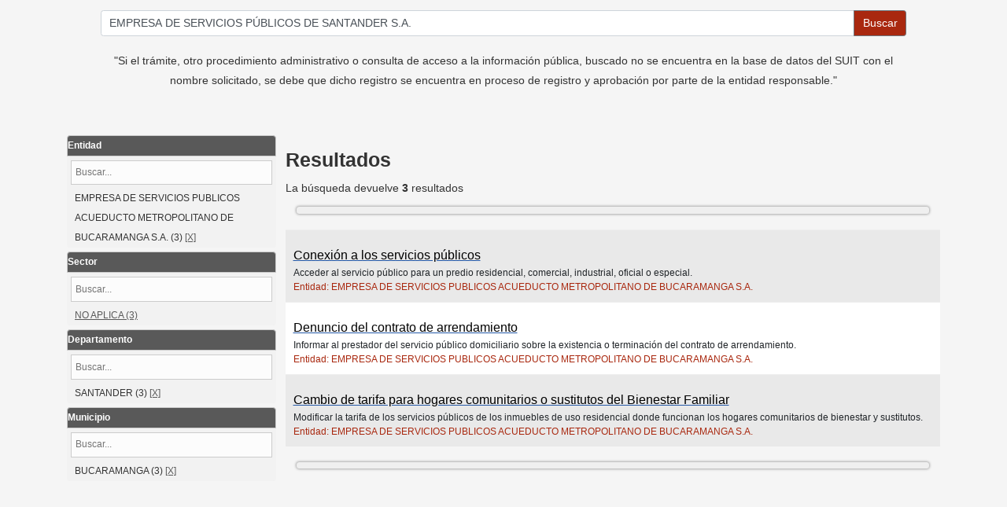

--- FILE ---
content_type: text/html;charset=UTF-8
request_url: https://www.funcionpublica.gov.co/dafpIndexerBT/tramite/index?find=FindNext&query=EMPRESA+DE+SERVICIOS+P%C3%9ABLICOS+DE+SANTANDER+S.A.&filtroEntidad=3856&filtroSector=&filtroDepartamento=68&filtroMunicipio=68001&bloquearFiltroEntidad=&bloquearFiltroSector=&bloquearFiltroDepartamento=&bloquearFiltroMunicipio=
body_size: 4957
content:
<!DOCTYPE html>
<html lang="es" class="no-js">
	<head>
		<meta http-equiv="Content-Type" content="text/html; charset=UTF-8">
		<meta http-equiv="X-UA-Compatible" content="IE=edge,chrome=1">
		<title>Tramites SUIT</title>
		<meta name="viewport" content="width=device-width, initial-scale=1.0">
		<link rel="shortcut icon" href="/dafpIndexerBT/assets/favicon-49590fbc002f678b0b150e37e6276d71.ico" type="image/x-icon">
		<link rel="apple-touch-icon" href="/dafpIndexerBT/assets/apple-touch-icon-5e23ba04083fe9fa76cf75944bf11334.png">
		<link rel="apple-touch-icon" sizes="114x114" href="/dafpIndexerBT/assets/apple-touch-icon-retina-878e578c6c13acbaa1ef3b94f127b6bf.png">
  		<link rel="stylesheet" href="/dafpIndexerBT/assets/application-94135428ca8ef9ef9652b4c16442b5d1.css" />
		<link rel="stylesheet" href="/dafpIndexerBT/assets/general-f863eb980fd2378c8ee272bb3ce28eaa.css" />
		<script type="text/javascript" src="/dafpIndexerBT/assets/application-f56cb6a1827f92dea2b8bb8fa1478ba6.js" ></script>
		
		<meta name="layout" content="mainSinLogos">
		
		
		
		
		<link rel="stylesheet" href="/dafpIndexerBT/assets/buscadorTramite-67e3b1f9c08738d27d16bd90dca2fd76.css" />
		<link rel="stylesheet" href="/dafpIndexerBT/assets/jquery-ui-1.12.1/jquery-ui-b848e086160a1f572d592c8ef23a798b.css" />
		<!--<link rel="stylesheet" href="/dafpIndexerBT/static/js/jquery-ui-1.12.1/jquery-ui.css" type="text/css">-->
		<link rel="stylesheet" href="https://use.fontawesome.com/releases/v5.2.0/css/all.css" integrity="sha384-hWVjflwFxL6sNzntih27bfxkr27PmbbK/iSvJ+a4+0owXq79v+lsFkW54bOGbiDQ" crossorigin="anonymous">
		<script type="text/javascript" src="/dafpIndexerBT/assets/jquery-ui-1.12.1/jquery-ui-f192be11e49bf52462a73e0d12dcbb36.js" ></script>
		<script type="text/javascript" src="/dafpIndexerBT/assets/special-char-folding-utils-f2c02895508ec3b67683eb540f091b92.js" ></script>
	
	</head>
	<body>
		<div class="container"> 
			
		<div role="main">
			<div id="list-tramite-buscador" class="content scaffold-list div-caja-busqueda">
				
				
				<form action="/dafpIndexerBT/tramite/index" method="post" name="busquedaForm" id="busquedaForm" ><fieldset class="search-fieldset">
					<legend></legend>
					<input type="hidden" id="bloquearFiltroEntidad" name="bloquearFiltroEntidad" value="">
					<input type="hidden" id="bloquearFiltroSector" name="bloquearFiltroSector" value="">
					<input type="hidden" id="bloquearFiltroDepartamento" name="bloquearFiltroDepartamento" value="">
					<input type="hidden" id="bloquearFiltroMunicipio" name="bloquearFiltroMunicipio" value="">
					
					
					
					
					<div class="form-group menor-margin-bottom">
						<div class="input-group mb-3">
							<input id="query" name="query" type="text" value="EMPRESA DE SERVICIOS PÚBLICOS DE SANTANDER S.A." class="form-control" maxlength="256" placeholder="Digite el texto a buscar..." aria-label="Buscar" />
							<div class="input-group-append">
								<input type="submit" id="find" name="find" class="btn btn-outline-secondary btn-search" value="Buscar" />
							</div>
						</div>
						<div class="center-text"><span>"Si el trámite, otro procedimiento administrativo o consulta de acceso a la información pública, buscado no se encuentra en la base de datos del SUIT con el nombre solicitado, se debe que dicho registro se encuentra en proceso de registro y aprobación por parte de la entidad responsable."</span></div>
					</div>
				</fieldset></form>
			</div>
			<br/>
			<div id="div-resultados-busqueda">
				
					
					
						<div class="div-filtros-busqueda">
							<!--
								<span class="div-resultados-busqueda-titulo div-filtros-titulo">Filtros de búsqueda</span>
							-->
							
							<div id="filtroEntidad" class="filtro-div">
								<label for="inputFiltroEntidad" class="filtro-titulo">Entidad</label>
								<input id="inputFiltroEntidad" type="text" class="filtro-input" placeholder="Buscar...">
								<ul id="listFiltroEntidad" class="filtro-list">
									
									<input type="hidden" id="codEntidad_EMPRESADESERVICIOSPUBLICOSACUEDUCTOMETROPOLITANODEBUCARAMANGAS.A." value="3856">
									<li class="filtro-list-item">
										
											EMPRESA DE SERVICIOS PUBLICOS ACUEDUCTO METROPOLITANO DE BUCARAMANGA S.A. (3) <a href="/dafpIndexerBT/tramite/index?find=FindNext&amp;query=EMPRESA+DE+SERVICIOS+P%C3%9ABLICOS+DE+SANTANDER+S.A.&amp;filtroEntidad=&amp;filtroSector=&amp;filtroDepartamento=68&amp;filtroMunicipio=68001&amp;bloquearFiltroEntidad=&amp;bloquearFiltroSector=&amp;bloquearFiltroDepartamento=&amp;bloquearFiltroMunicipio=" alt="Quitar filtro" title="Quitar este filtro de búsqueda">[X]</a>
										
									</li>
									
								</ul>
								<div id="showLessFiltroEntidad" tabindex="0"><i class="fas fa-angle-double-up"></i> Menos</div>
								<div id="loadMoreFiltroEntidad" tabindex="0">Más</div>
							</div>
							
							
							<div id="filtroSector" class="filtro-div">
								<label for="inputFiltroSector" class="filtro-titulo">Sector</label>
								<input id="inputFiltroSector" type="text" class="filtro-input" placeholder="Buscar...">
								<ul id="listFiltroSector" class="filtro-list">
									
									<input type="hidden" id="codSector_NOAPLICA" value="00">
									<li class="filtro-list-item">
										
											<a href="/dafpIndexerBT/tramite/index?find=FindNext&amp;query=EMPRESA+DE+SERVICIOS+P%C3%9ABLICOS+DE+SANTANDER+S.A.&amp;filtroEntidad=3856&amp;filtroSector=00&amp;filtroDepartamento=68&amp;filtroMunicipio=68001&amp;bloquearFiltroEntidad=&amp;bloquearFiltroSector=&amp;bloquearFiltroDepartamento=&amp;bloquearFiltroMunicipio=">NO APLICA (3)</a>
										
									</li>
									
								</ul>
								<div id="showLessFiltroSector" tabindex="0"><i class="fas fa-angle-double-up"></i> Menos</div>
								<div id="loadMoreFiltroSector" tabindex="0">Más</div>
							</div>
							
							
							<div id="filtroDepartamento" class="filtro-div">
								<label for="inputFiltroDepartamento" class="filtro-titulo">Departamento</label>
								<input id="inputFiltroDepartamento" type="text" class="filtro-input" placeholder="Buscar...">
								<ul id="listFiltroDepartamento" class="filtro-list">
									
									<input type="hidden" id="codDepartamento_SANTANDER" value="68">
									<li class="filtro-list-item">
										
											SANTANDER (3) <a href="/dafpIndexerBT/tramite/index?find=FindNext&amp;query=EMPRESA+DE+SERVICIOS+P%C3%9ABLICOS+DE+SANTANDER+S.A.&amp;filtroEntidad=3856&amp;filtroSector=&amp;filtroDepartamento=&amp;filtroMunicipio=68001&amp;bloquearFiltroEntidad=&amp;bloquearFiltroSector=&amp;bloquearFiltroDepartamento=&amp;bloquearFiltroMunicipio=" alt="Quitar filtro" title="Quitar este filtro de búsqueda">[X]</a>
										
									</li>
									
								</ul>
								<div id="showLessFiltroDepartamento" tabindex="0"><i class="fas fa-angle-double-up"></i> Menos</div>
								<div id="loadMoreFiltroDepartamento" tabindex="0">Más</div>
							</div>
							
							
							<div id="filtroMunicipio" class="filtro-div">
								<label for="inputFiltroMunicipio" class="filtro-titulo">Municipio</label>
								<input id="inputFiltroMunicipio" type="text" class="filtro-input" placeholder="Buscar...">
								<ul id="listFiltroMunicipio" class="filtro-list">
									
									<input type="hidden" id="codMunicipio_BUCARAMANGA" value="68001">
									<li class="filtro-list-item">
										
											BUCARAMANGA (3) <a href="/dafpIndexerBT/tramite/index?find=FindNext&amp;query=EMPRESA+DE+SERVICIOS+P%C3%9ABLICOS+DE+SANTANDER+S.A.&amp;filtroEntidad=3856&amp;filtroSector=&amp;filtroDepartamento=68&amp;filtroMunicipio=&amp;bloquearFiltroEntidad=&amp;bloquearFiltroSector=&amp;bloquearFiltroDepartamento=&amp;bloquearFiltroMunicipio=" alt="Quitar filtro" title="Quitar este filtro de búsqueda">[X]</a>
										
									</li>
									
								</ul>
								<div id="showLessFiltroMunicipio" tabindex="0"><i class="fas fa-angle-double-up"></i> Menos</div>
								<div id="loadMoreFiltroMunicipio" tabindex="0">Más</div>
							</div>
							
						</div>
					
					<div class="div-resultados">
					
						<h1 class="div-resultados-busqueda-titulo div-resultados-titulo">Resultados</h1>
						<div>
							La búsqueda devuelve <strong>3</strong> resultados
							
						</div>
					
					
						<div class="pagination">
							
						</div>
						<table class="table table-striped table-hover">
							<tbody>
							
								<tr class="odd">
									<td>
										<a href="https://visorsuit.funcionpublica.gov.co/auth/visor?fi=16895" target="_blank"><h2 class="resutlado-titulo-link">Conexión a los servicios públicos</h2></a>
										<p>Acceder al servicio público para un predio residencial, comercial, industrial, oficial o especial.</p>
										<p class="label-entidad">Entidad: EMPRESA DE SERVICIOS PUBLICOS ACUEDUCTO METROPOLITANO DE BUCARAMANGA S.A.</p>
										<!--<a href="https://visorsuit.funcionpublica.gov.co/auth/visor?fi=16895" target="_blank" class="btn btn-primary active">VER MÁS</a>-->
									</td>
								</tr>
							
								<tr class="even">
									<td>
										<a href="https://visorsuit.funcionpublica.gov.co/auth/visor?fi=16600" target="_blank"><h2 class="resutlado-titulo-link">Denuncio del contrato de arrendamiento</h2></a>
										<p>Informar al prestador del servicio público domiciliario sobre la existencia o terminación del contrato de arrendamiento. </p>
										<p class="label-entidad">Entidad: EMPRESA DE SERVICIOS PUBLICOS ACUEDUCTO METROPOLITANO DE BUCARAMANGA S.A.</p>
										<!--<a href="https://visorsuit.funcionpublica.gov.co/auth/visor?fi=16600" target="_blank" class="btn btn-primary active">VER MÁS</a>-->
									</td>
								</tr>
							
								<tr class="odd">
									<td>
										<a href="https://visorsuit.funcionpublica.gov.co/auth/visor?fi=16601" target="_blank"><h2 class="resutlado-titulo-link">Cambio de tarifa para hogares comunitarios o sustitutos del Bienestar Familiar</h2></a>
										<p>Modificar la tarifa de los servicios públicos de los inmuebles de uso residencial donde funcionan los hogares comunitarios de bienestar y sustitutos.</p>
										<p class="label-entidad">Entidad: EMPRESA DE SERVICIOS PUBLICOS ACUEDUCTO METROPOLITANO DE BUCARAMANGA S.A.</p>
										<!--<a href="https://visorsuit.funcionpublica.gov.co/auth/visor?fi=16601" target="_blank" class="btn btn-primary active">VER MÁS</a>-->
									</td>
								</tr>
							
							</tbody>
						</table>
						<div class="pagination">
							
						</div>
						<script type="text/javascript">
							$(document).ready(function () {
								cantidadFiltrosInicial = 10;
								var optionsFiltroEntidad = $("#listFiltroEntidad li").map(function() {
									return $(this).text().trim();
								}).get();
								var optionsFiltroSector = $("#listFiltroSector li").map(function() {
									return $(this).text().trim();
								}).get();
								var optionsFiltroDepartamento = $("#listFiltroDepartamento li").map(function() {
									return $(this).text().trim();
								}).get();
								var optionsFiltroMunicipio = $("#listFiltroMunicipio li").map(function() {
									return $(this).text().trim();
								}).get();
								$("#inputFiltroEntidad").autocomplete({
									delay: 500,
									source: function(request, response) {
										var matcher = new RegExp($.ui.autocomplete.escapeRegex(request.term), "i");
										response($.grep(optionsFiltroEntidad, function(value) {
											value = value.label || value.value || value;
											return matcher.test(value) || matcher.test(normalize(value));
										}));
									},
									select: function (event, ui) {
										//console.log(JSON.stringify(ui));
										if (ui.item) {
											var nombreFiltro = formatNombreFiltro(ui.item.value);
											var codigo = $("#codEntidad_" + nombreFiltro).val();
											var url = getUrlForFiltro("1", codigo);
											window.location = url;
										}
									}
								});
								$("#inputFiltroSector").autocomplete({
									delay: 500,
									source: function(request, response) {
										var matcher = new RegExp($.ui.autocomplete.escapeRegex(request.term), "i");
										response($.grep(optionsFiltroSector, function(value) {
											value = value.label || value.value || value;
											return matcher.test(value) || matcher.test(normalize(value));
										}));
									},
									select: function (event, ui) {
										//console.log(JSON.stringify(ui));
										if (ui.item) {
											var nombreFiltro = formatNombreFiltro(ui.item.value);
											var codigo = $("#codSector_" + nombreFiltro).val();
											var url = getUrlForFiltro("2", codigo);
											window.location = url;
										}
									}
								});
								$("#inputFiltroDepartamento").autocomplete({
									delay: 500,
									source: function(request, response) {
										var matcher = new RegExp($.ui.autocomplete.escapeRegex(request.term), "i");
										response($.grep(optionsFiltroDepartamento, function(value) {
											value = value.label || value.value || value;
											return matcher.test(value) || matcher.test(normalize(value));
										}));
									},
									select: function (event, ui) {
										//console.log(JSON.stringify(ui));
										if (ui.item) {
											var nombreFiltro = formatNombreFiltro(ui.item.value);
											var codigo = $("#codDepartamento_" + nombreFiltro).val();
											var url = getUrlForFiltro("3", codigo);
											window.location = url;
										}
									}
								});
								$("#inputFiltroMunicipio").autocomplete({
									delay: 500,
									source: function(request, response) {
										var matcher = new RegExp($.ui.autocomplete.escapeRegex(request.term), "i");
										response($.grep(optionsFiltroMunicipio, function(value) {
											value = value.label || value.value || value;
											return matcher.test(value) || matcher.test(normalize(value));
										}));
									},
									select: function (event, ui) {
										//console.log(JSON.stringify(ui));
										if (ui.item) {
											var nombreFiltro = formatNombreFiltro(ui.item.value);
											var codigo = $("#codMunicipio_" + nombreFiltro).val();
											var url = getUrlForFiltro("4", codigo);
											window.location = url;
										}
									}
								});

								sizeLiFiltroEntidad = $("#listFiltroEntidad li").length;
								xFiltroEntidad = cantidadFiltrosInicial;
								itemsNotShownFiltroEntidad = sizeLiFiltroEntidad - xFiltroEntidad;
								$('#loadMoreFiltroEntidad').html("<i class=\"fas fa-angle-double-down\"></i> Más (" + itemsNotShownFiltroEntidad + ")");
								$('#listFiltroEntidad li:lt(' + xFiltroEntidad + ')').show();
								if (sizeLiFiltroEntidad < cantidadFiltrosInicial) {
									$('#loadMoreFiltroEntidad').hide();
								}
								$('#loadMoreFiltroEntidad').click(function () {
									loadMoreFiltroEntidad();
								});
								$('#loadMoreFiltroEntidad').keypress(function (event) {
									if (event.which == 13) {
										loadMoreFiltroEntidad();
									}
								});
								$('#showLessFiltroEntidad').click(function () {
									showLessFiltroEntidad();
								});
								$('#showLessFiltroEntidad').keypress(function (event) {
									if (event.which == 13) {
										showLessFiltroEntidad();
									}
								});

								sizeLiFiltroSector = $("#listFiltroSector li").length;
								xFiltroSector = cantidadFiltrosInicial;
								itemsNotShownFiltroSector = sizeLiFiltroSector - xFiltroSector;
								$('#loadMoreFiltroSector').html("<i class=\"fas fa-angle-double-down\"></i> Más (" + itemsNotShownFiltroSector + ")");
								$('#listFiltroSector li:lt(' + xFiltroSector + ')').show();
								if (sizeLiFiltroSector < cantidadFiltrosInicial) {
									$('#loadMoreFiltroSector').hide();
								}
								$('#loadMoreFiltroSector').click(function () {
									loadMoreFiltroSector();
								});
								$('#loadMoreFiltroSector').keypress(function (event) {
									if (event.which == 13) {
										loadMoreFiltroSector();
									}
								});
								$('#showLessFiltroSector').click(function () {
									showLessFiltroSector();
								});
								$('#showLessFiltroSector').keypress(function (event) {
									if (event.which == 13) {
										showLessFiltroSector();
									}
								});

								sizeLiFiltroDepartamento = $("#listFiltroDepartamento li").length;
								xFiltroDepartamento = cantidadFiltrosInicial;
								itemsNotShownFiltroDepartamento = sizeLiFiltroDepartamento - xFiltroDepartamento;
								$('#loadMoreFiltroDepartamento').html("<i class=\"fas fa-angle-double-down\"></i> Más (" + itemsNotShownFiltroDepartamento + ")");
								$('#listFiltroDepartamento li:lt(' + xFiltroDepartamento + ')').show();
								if (sizeLiFiltroDepartamento < cantidadFiltrosInicial) {
									$('#loadMoreFiltroDepartamento').hide();
								}
								$('#loadMoreFiltroDepartamento').click(function () {
									loadMoreFiltroDepartamento();
								});
								$('#loadMoreFiltroDepartamento').keypress(function (event) {
									if (event.which == 13) {
										loadMoreFiltroDepartamento();
									}
								});
								$('#showLessFiltroDepartamento').click(function () {
									showLessFiltroDepartamento();
								});
								$('#showLessFiltroDepartamento').keypress(function (event) {
									if (event.which == 13) {
										showLessFiltroDepartamento();
									}
								});

								sizeLiFiltroMunicipio = $("#listFiltroMunicipio li").length;
								xFiltroMunicipio = cantidadFiltrosInicial;
								itemsNotShownFiltroMunicipio = sizeLiFiltroMunicipio - xFiltroMunicipio;
								$('#loadMoreFiltroMunicipio').html("<i class=\"fas fa-angle-double-down\"></i> Más (" + itemsNotShownFiltroMunicipio + ")");
								$('#listFiltroMunicipio li:lt(' + xFiltroMunicipio + ')').show();
								if (sizeLiFiltroMunicipio < cantidadFiltrosInicial) {
									$('#loadMoreFiltroMunicipio').hide();
								}
								$('#loadMoreFiltroMunicipio').click(function () {
									loadMoreFiltroMunicipio();
								});
								$('#loadMoreFiltroMunicipio').keypress(function (event) {
									if (event.which == 13) {
										loadMoreFiltroMunicipio();
									}
								});
								$('#showLessFiltroMunicipio').click(function () {
									showLessFiltroMunicipio();
								});
								$('#showLessFiltroMunicipio').keypress(function (event) {
									if (event.which == 13) {
										showLessFiltroMunicipio();
									}
								});
							});

							function loadMoreFiltroEntidad() {
								xFiltroEntidad = (xFiltroEntidad + cantidadFiltrosInicial <= sizeLiFiltroEntidad) ? xFiltroEntidad + cantidadFiltrosInicial : sizeLiFiltroEntidad;
								itemsNotShownFiltroEntidad = sizeLiFiltroEntidad - xFiltroEntidad;
								$('#listFiltroEntidad li:lt(' + xFiltroEntidad + ')').show();
								$('#loadMoreFiltroEntidad').html("<i class=\"fas fa-angle-double-down\"></i> Más (" + itemsNotShownFiltroEntidad + ")");
								$('#showLessFiltroEntidad').show();
								if (xFiltroEntidad == sizeLiFiltroEntidad) {
									$('#loadMoreFiltroEntidad').hide();
								}
							}

							function showLessFiltroEntidad() {
								xFiltroEntidad = (xFiltroEntidad - cantidadFiltrosInicial < cantidadFiltrosInicial) ? cantidadFiltrosInicial : xFiltroEntidad - cantidadFiltrosInicial;
								itemsNotShownFiltroEntidad = sizeLiFiltroEntidad - xFiltroEntidad;
								$('#listFiltroEntidad li').not(':lt(' + xFiltroEntidad + ')').hide();
								$('#loadMoreFiltroEntidad').show();
								$('#loadMoreFiltroEntidad').html("<i class=\"fas fa-angle-double-down\"></i> Más (" + itemsNotShownFiltroEntidad + ")");
								$('#showLessFiltroEntidad').show();
								if (xFiltroEntidad == cantidadFiltrosInicial){
									$('#showLessFiltroEntidad').hide();
								}
							}

							function loadMoreFiltroSector() {
								xFiltroSector = (xFiltroSector + cantidadFiltrosInicial <= sizeLiFiltroSector) ? xFiltroSector + cantidadFiltrosInicial : sizeLiFiltroSector;
								itemsNotShownFiltroSector = sizeLiFiltroSector - xFiltroSector;
								$('#listFiltroSector li:lt(' + xFiltroSector + ')').show();
								$('#loadMoreFiltroSector').html("<i class=\"fas fa-angle-double-down\"></i> Más (" + itemsNotShownFiltroSector + ")");
								$('#showLessFiltroSector').show();
								if (xFiltroSector == sizeLiFiltroSector) {
									$('#loadMoreFiltroSector').hide();
								}
							}

							function showLessFiltroSector() {
								xFiltroSector = (xFiltroSector - cantidadFiltrosInicial < cantidadFiltrosInicial) ? cantidadFiltrosInicial : xFiltroSector - cantidadFiltrosInicial;
								itemsNotShownFiltroSector = sizeLiFiltroSector - xFiltroSector;
								$('#listFiltroSector li').not(':lt(' + xFiltroSector + ')').hide();
								$('#loadMoreFiltroSector').show();
								$('#loadMoreFiltroSector').html("<i class=\"fas fa-angle-double-down\"></i> Más (" + itemsNotShownFiltroSector + ")");
								$('#showLessFiltroSector').show();
								if (xFiltroSector == cantidadFiltrosInicial){
									$('#showLessFiltroSector').hide();
								}
							}

							function loadMoreFiltroDepartamento() {
								xFiltroDepartamento = (xFiltroDepartamento + cantidadFiltrosInicial <= sizeLiFiltroDepartamento) ? xFiltroDepartamento + cantidadFiltrosInicial : sizeLiFiltroDepartamento;
								itemsNotShownFiltroDepartamento = sizeLiFiltroDepartamento - xFiltroDepartamento;
								$('#listFiltroDepartamento li:lt(' + xFiltroDepartamento + ')').show();
								$('#loadMoreFiltroDepartamento').html("<i class=\"fas fa-angle-double-down\"></i> Más (" + itemsNotShownFiltroDepartamento + ")");
								$('#showLessFiltroDepartamento').show();
								if (xFiltroDepartamento == sizeLiFiltroDepartamento) {
									$('#loadMoreFiltroDepartamento').hide();
								}
							}

							function showLessFiltroDepartamento() {
								xFiltroDepartamento = (xFiltroDepartamento - cantidadFiltrosInicial < cantidadFiltrosInicial) ? cantidadFiltrosInicial : xFiltroDepartamento - cantidadFiltrosInicial;
								itemsNotShownFiltroDepartamento = sizeLiFiltroDepartamento - xFiltroDepartamento;
								$('#listFiltroDepartamento li').not(':lt(' + xFiltroDepartamento + ')').hide();
								$('#loadMoreFiltroDepartamento').show();
								$('#loadMoreFiltroDepartamento').html("<i class=\"fas fa-angle-double-down\"></i> Más (" + itemsNotShownFiltroDepartamento + ")");
								$('#showLessFiltroDepartamento').show();
								if (xFiltroDepartamento == cantidadFiltrosInicial){
									$('#showLessFiltroDepartamento').hide();
								}
							}

							function loadMoreFiltroMunicipio() {
								xFiltroMunicipio = (xFiltroMunicipio + cantidadFiltrosInicial <= sizeLiFiltroMunicipio) ? xFiltroMunicipio + cantidadFiltrosInicial : sizeLiFiltroMunicipio;
								itemsNotShownFiltroMunicipio = sizeLiFiltroMunicipio - xFiltroMunicipio;
								$('#listFiltroMunicipio li:lt(' + xFiltroMunicipio + ')').show();
								$('#loadMoreFiltroMunicipio').html("<i class=\"fas fa-angle-double-down\"></i> Más (" + itemsNotShownFiltroMunicipio + ")");
								$('#showLessFiltroMunicipio').show();
								if (xFiltroMunicipio == sizeLiFiltroMunicipio) {
									$('#loadMoreFiltroMunicipio').hide();
								}
							}

							function showLessFiltroMunicipio() {
								xFiltroMunicipio = (xFiltroMunicipio - cantidadFiltrosInicial < cantidadFiltrosInicial) ? cantidadFiltrosInicial : xFiltroMunicipio - cantidadFiltrosInicial;
								itemsNotShownFiltroMunicipio = sizeLiFiltroMunicipio - xFiltroMunicipio;
								$('#listFiltroMunicipio li').not(':lt(' + xFiltroMunicipio + ')').hide();
								$('#loadMoreFiltroMunicipio').show();
								$('#loadMoreFiltroMunicipio').html("<i class=\"fas fa-angle-double-down\"></i> Más (" + itemsNotShownFiltroMunicipio + ")");
								$('#showLessFiltroMunicipio').show();
								if (xFiltroMunicipio == cantidadFiltrosInicial){
									$('#showLessFiltroMunicipio').hide();
								}
							}

							function getUrlForFiltro(tipoFiltro, value) {
								//console.log("value " + value)
								var url = null;
								if (tipoFiltro === "1") {
									url = "/dafpIndexerBT/tramite/index?find=FindNext&amp;query=EMPRESA+DE+SERVICIOS+P%C3%9ABLICOS+DE+SANTANDER+S.A.&amp;filtroEntidad=VALOR_REEMPLAZAR&amp;filtroSector=&amp;filtroDepartamento=68&amp;filtroMunicipio=68001&amp;bloquearFiltroEntidad=&amp;bloquearFiltroSector=&amp;bloquearFiltroDepartamento=&amp;bloquearFiltroMunicipio=";
								}
								else if (tipoFiltro === "2") {
									url = "/dafpIndexerBT/tramite/index?find=FindNext&amp;query=EMPRESA+DE+SERVICIOS+P%C3%9ABLICOS+DE+SANTANDER+S.A.&amp;filtroEntidad=3856&amp;filtroSector=VALOR_REEMPLAZAR&amp;filtroDepartamento=68&amp;filtroMunicipio=68001&amp;bloquearFiltroEntidad=&amp;bloquearFiltroSector=&amp;bloquearFiltroDepartamento=&amp;bloquearFiltroMunicipio=";
								}
								else if (tipoFiltro === "3") {
									url = "/dafpIndexerBT/tramite/index?find=FindNext&amp;query=EMPRESA+DE+SERVICIOS+P%C3%9ABLICOS+DE+SANTANDER+S.A.&amp;filtroEntidad=3856&amp;filtroSector=&amp;filtroDepartamento=VALOR_REEMPLAZAR&amp;filtroMunicipio=68001&amp;bloquearFiltroEntidad=&amp;bloquearFiltroSector=&amp;bloquearFiltroDepartamento=&amp;bloquearFiltroMunicipio=";
								}
								else if (tipoFiltro === "4") {
									url = "/dafpIndexerBT/tramite/index?find=FindNext&amp;query=EMPRESA+DE+SERVICIOS+P%C3%9ABLICOS+DE+SANTANDER+S.A.&amp;filtroEntidad=3856&amp;filtroSector=&amp;filtroDepartamento=68&amp;filtroMunicipio=VALOR_REEMPLAZAR&amp;bloquearFiltroEntidad=&amp;bloquearFiltroSector=&amp;bloquearFiltroDepartamento=&amp;bloquearFiltroMunicipio=";
								}
								url = url.replace("VALOR_REEMPLAZAR", value);
								var re = new RegExp("&amp;", 'g');
								url = url.replace(re, "&");
								//console.log("url " + url)
								return url;
							}

							function formatNombreFiltro(value) {
								var parentesisIndex = value.indexOf("(");
								value = value.substring(0, parentesisIndex).trim();
								value = value.split(' ').join('');
								return value;
							}
						</script>
					
					</div>
				
			</div>
		</div>
	
			<!--<div class="footer" role="contentinfo"><div id="footerMsgDiv">
				<div>
					<p>DAFP-INDEXER</p>
					<p>BT 2.0.5</p>
				</div>
			</div></div>-->
			<div id="spinner" class="spinner" style="display:none;">Loading&hellip;</div>
		</div>
	</body>
</html>


--- FILE ---
content_type: text/css
request_url: https://www.funcionpublica.gov.co/dafpIndexerBT/assets/buscadorTramite-67e3b1f9c08738d27d16bd90dca2fd76.css
body_size: 739
content:
.container {width: 100%;}.input-group {display: -ms-flexbox;display: flex;flex-wrap: wrap;align-items: stretch;width: 100%;margin-bottom: 5px;}.input-group .form-control {-ms-flex: 1 1 auto;flex: 1 1 auto;width: 1%}.input-group-append, .input-group-prepend {display: -ms-flexbox;display: flex;}.input-group > .input-group-append > .btn,.input-group > .input-group-append > .input-group-text,.input-group > .input-group-prepend:not(:first-child) > .btn,.input-group > .input-group-prepend:not(:first-child) > .input-group-text,.input-group > .input-group-prepend:first-child > .btn:not(:first-child),.input-group > .input-group-prepend:first-child > .input-group-text:not(:first-child) {border-top-left-radius: 0;border-bottom-left-radius: 0;}.center-text {text-align: center;}.right-text {text-align: right;}.div-caja-busqueda {margin-top: 5px;}.div-resultados-busqueda-titulo {font-size: 1.75em;display: inline-block;margin-bottom: 10px;font-weight: bold;}.div-filtros-busqueda {flex-shrink: 0;width: 24%;font-size: 12px;float: left;}.div-filtros-titulo {width: 100%;}.filtro-div {background-color: #f2f2f2;margin-bottom: 4px;border-radius: 4px;}.filtro-titulo {font-weight: bold;margin-bottom: 5px;background-color: #595959;color: #fff;display: block;width: 100%;border: 1px solid #ccc;border-top-left-radius: 4px;border-top-right-radius: 4px;}.filtro-input {margin-left: 2%;width: 96%;}.filtro-list {list-style-image: none;list-style-position: outside;list-style-type: none;vertical-align: middle;padding-top: 5px;padding-left: 10px;}.filtro-list-item {margin-bottom: 5px;}.maxlist-more {padding-left: 10px;}.filtro-div a {color: #595959;}.div-resultados {width: 75%;margin-left: 25%;}.div-resultados-cero {width: 98%;margin-left: 1%;margin-right: 1%;}.div-resultados-titulo {width: 100%;}.btn-search {color: #fff;background-color: #A9280F;}.btn-search:hover {color: #fff;}.label-entidad {color: #A9280F;}#footerMsgDiv {text-align: center;}.pagination > li > a,.pagination > li > span {color: #337ab7}.pagination > .active > a,.pagination > .active > span,.pagination > .active > a:hover,.pagination > .active > span:hover,.pagination > .active > a:focus,.pagination > .active > span:focus {color: #fff;background-color: #ee5537;border-color: #ee5537;}.resutlado-titulo-link {font-size: 1.35em;color: #000;}.justified-text {text-align: justify;}#listFiltroEntidad li {display: none;}#loadMoreFiltroEntidad {cursor:pointer;padding-left: 10px;}#showLessFiltroEntidad {cursor:pointer;display: none;padding-left: 10px;}#listFiltroSector li {display: none;}#loadMoreFiltroSector {cursor:pointer;padding-left: 10px;}#showLessFiltroSector {cursor:pointer;display: none;padding-left: 10px;}#listFiltroDepartamento li {display: none;}#loadMoreFiltroDepartamento {cursor:pointer;padding-left: 10px;}#showLessFiltroDepartamento {cursor:pointer;display: none;padding-left: 10px;}#listFiltroMunicipio li {display: none;}#loadMoreFiltroMunicipio {cursor:pointer;padding-left: 10px;}#showLessFiltroMunicipio {cursor:pointer;display: none;padding-left: 10px;}@media screen and (max-width: 480px) {.div-filtros-busqueda {width: 100%;}.div-resultados {width: 100%;margin-left: 0px;}}